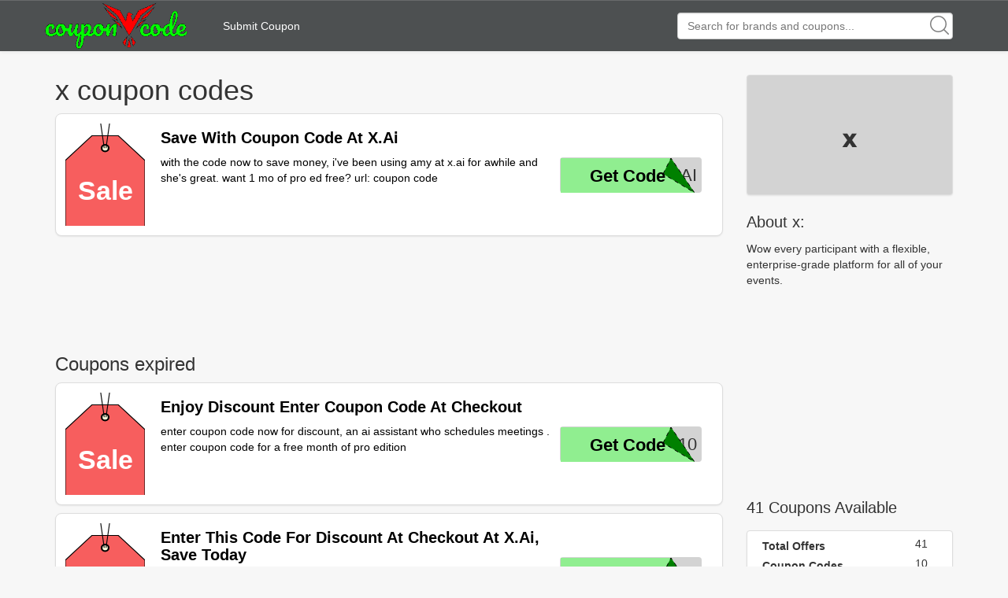

--- FILE ---
content_type: text/html; charset=utf-8
request_url: https://www.couponwcode.com/coupons/x.ai
body_size: 8183
content:
<!DOCTYPE html>
<html lang="en">
<head>
	<meta charset="utf-8">
<meta name="author" content="CouponWCode">
<title>90% Off x Coupon Code January, 2026</title>
<meta name="description" content="Today's x coupon codes and promo codes, discount up to 90% at X(x.ai), 100% save money with verified coupons at CouponWCode now!">
<meta name="keywords" content="x, X, x.ai, coupon code, couponcode, promo code, promocode, discount code, discount, free shipping, save, CouponWCode">

<meta property="og:type" content="article" />
<meta property="og:title" content="90% Off x Coupon Code January, 2026" />
<meta property="og:description" content="Today's x coupon codes and promo codes, discount up to 90% at X(x.ai), 100% save money with verified coupons at CouponWCode now!" />
<meta property="og:url" content="https://www.couponwcode.com/coupons/x.ai" />
<meta property="og:site_name" content="CouponWCode" />
<meta property="og:image" content="https://www.couponwcode.com/Public/static/img/site_logo/logo160x130.png" />
<meta name="twitter:card" content="summary_large_image">
<meta name="twitter:title" content="90% Off x Coupon Code January, 2026" />
<meta name="twitter:description" content="Today's x coupon codes and promo codes, discount up to 90% at X(x.ai), 100% save money with verified coupons at CouponWCode now!" />
<meta name="twitter:image" content="https://www.couponwcode.com/Public/static/img/site_logo/logo160x130.png" />
<meta itemprop="image" content="https://www.couponwcode.com/Public/static/img/site_logo/logo160x130.png" />

<meta name="format-detection" content="telephone=no"/>
<meta name="viewport" content="width=device-width,initial-scale=1,minimum-scale=1,maximum-scale=1,user-scalable=no" />

<link rel='shortcut icon' href='/favicon.ico' type="image/x-icon" />
<link rel="icon" href="/favicon.ico" type="image/x-icon" />
<link rel="stylesheet" href="/Public/static/css/bootstrap-theme.css"/>
<link rel="stylesheet" href="/Public/static/css/bootstrap.min.css"/>
<link rel="stylesheet" href="/Public/static/css/mainstyle.css"/>

</head>

<body>

	
<nav class="navbar navbar-default navbar-section" style="height:65px;background:#4d5051;border:0px;border-radius:0px" role="navigation">
	<div class="top-nav-container" style="height: inherit;">

		<div class="navbar-header" >
			<a href="/" style="line-height: 62px"><img src="/Public/static/img/site_logo/logo.png" style="height:60px;" alt="CouponWCode logo image" /></a>
		</div>
		
		<div class="pull-left" style="height:inherit;display:flex;flex-direction: column;justify-content: center;">
			<div style="padding-left: 20px"><a href="/submit-coupon" rel="nofollow" style="color:white">Submit Coupon</a></div>
		</div>
<!-- 		<div class="nav-top-brand pull-left" style="height:inherit;display:flex;flex-direction: column;justify-content: center;">
			<ul class="nav navbar-nav" >
				<li class="dropdown"  >
					<a href="#" class="dropdown-toggle" data-toggle="dropdown" style="color:white">Top brands<strong class="caret"></strong></a>
					<ul class="dropdown-menu">
						<li>
								 <a href="/coupons/amazon.com">Amazon</a>
							</li><li>
								 <a href="/coupons/forever21.com">Forever 21</a>
							</li><li>
								 <a href="/coupons/hm.com">H&M</a>
							</li><li>
								 <a href="/coupons/homedepot.com">Home Depot</a>
							</li><li>
								 <a href="/coupons/jcpenney.com">JCPenney</a>
							</li><li>
								 <a href="/coupons/macys.com">Macy's</a>
							</li><li>
								 <a href="/coupons/kohls.com">Kohl's</a>
							</li><li>
								 <a href="/coupons/papajohns.com">Papa John's</a>
							</li><li>
								 <a href="/coupons/target.com">Target</a>
							</li><li>
								 <a href="/coupons/ulta.com">Ulta</a>
							</li><li>
								 <a href="/coupons/walmart.com">Walmart</a>
							</li><li>
								 <a href="/coupons/wish.com">Wish</a>
							</li>					</ul>
				</li>
			</ul>
		</div> -->
		<div class="navbar-right" id="nav-serach-div" style="height:inherit">
			<form class="navbar-form navbar-right" role="search" id="nav-search" action="/search/result/" style="position: relative;height:inherit;margin: 0px">
				<div class="form-group" style="height:inherit;display:flex;flex-direction: column;justify-content: center;">
					<svg class="icon icon-search" style="position: absolute;width:1em;height:1em;right:20px;top:20px;font-size: 24px;fill:gray"><use xlink:href="#icon-search"><svg viewBox="0 0 16 16" id="icon-search"><path d="M15.9 15.1l-3.6-3.6C13.4 10.4 14 8.8 14 7c0-3.9-3.1-7-7-7S0 3.1 0 7s3.1 7 7 7c1.8 0 3.4-.6 4.6-1.7l3.6 3.6c.2.2.5.2.7 0 .1-.2.1-.6 0-.8zM7 13c-3.3 0-6-2.7-6-6s2.7-6 6-6 6 2.7 6 6-2.7 6-6 6z"></path></svg></use></svg>
					<input class="form-control" id="nav-search-input" name="q" type="text" placeholder="Search for brands and coupons..." autocomplete="off"/>
					<div class="searchbox-suggest dropdown-toggle" data-toggle="dropdown" >
						<ul class="dropdown-menu" style="width:inherit;right:auto"></ul>
					</div>
				</div>
			</form>
		</div>
		

		
	</div>
</nav>
	<div class="container">
		<div class="row clearfix">
			<div class="col-md-12 column">
				<div class="row clearfix">
					<div class="col-md-9 column center-content">

						<!--valid coupon code-->
						<h1>x coupon codes</h1>
						
<div class="coupon-center-list media thumbnail">

						<a href="/click/000004225285" rel="nofollow" class="coupon-code-jsclick pull-left page-coupon-lefttag" coupon-id="000004225285">		<!-- <div class="pull-left page-coupon-lefttag"> -->
				<span class="coupon-tag-discount" >Sale</span>
				<span class="coupon-tag-suffix" ></span>
		<!-- </div> -->
			</a>

		<div style="" class="media-body pull-left coupon-info">

							<a href="/click/000004225285" rel="nofollow" class="coupon-code-jsclick" coupon-id="000004225285" style="width:inherit">			<div style="margin-left:10px">
								<h2 class="media-heading title coupon-title">Save With Coupon Code At X.Ai</h2>
				<div class="coupon-snippet">with the code now to save money, i've been using amy at x.ai for awhile and she's great. want 1 mo of pro ed free? url: coupon code</div>
				<info>
									</info>
			</div>
			</a>

			<div class="pull-right page-code-btn">
									<div class="btn coupon-code-btn" >
						<span class="code-suffix">XAI</span>
						<a type="button" rel="nofollow" class="coupon-code-jsclick coupon-btn-code-a" coupon-id="000004225285" href="/click/000004225285">
							<span class="code-cover-svg">Get Code</span>
						</a>
					</div>			</div>
		</div>
	</div>
	<script async src="https://pagead2.googlesyndication.com/pagead/js/adsbygoogle.js?client=ca-pub-1399274176002551"
		     crossorigin="anonymous"></script>
			<ins class="adsbygoogle"
			     style="display:block;height:120px"
			     data-ad-client="ca-pub-1399274176002551"
			     data-ad-slot="6373271383"
			     data-full-width-responsive="true"></ins>
			<script>
			     (adsbygoogle = window.adsbygoogle || []).push({});
			</script>
							<!--coupon code may be useful-->
						<h3>Coupons expired</h3>
<div class="coupon-center-list media thumbnail">
				<a href="/click/000004128781" rel="nofollow" class="coupon-code-jsclick pull-left page-coupon-lefttag" coupon-id="000004128781">		<!-- <div class="pull-left page-coupon-lefttag"> -->
			<span class="coupon-tag-discount" >Sale</span>
			<span class="coupon-tag-suffix" ></span>
		<!-- </div> -->
		</a>

		<div style="" class="media-body pull-left coupon-info">

							<a href="/click/000004128781" rel="nofollow" class="coupon-code-jsclick" coupon-id="000004128781" style="width:inherit">			<div style="margin-left:10px">
								<h2 class="media-heading title coupon-title">Enjoy Discount Enter Coupon Code At Checkout</h2>
				<div class="coupon-snippet">enter coupon code now for discount, an ai assistant who schedules meetings . enter coupon code for a free month of pro edition</div>

			</div>
			</a>

			<div class="pull-right page-code-btn">
									<div class="btn coupon-code-btn" >
						<span class="code-suffix">M10</span>
						<a type="button" rel="nofollow" class="coupon-code-jsclick coupon-btn-code-a" coupon-id="000004128781" href="/click/000004128781">
							<span class="code-cover-svg">Get Code</span>
						</a>
					</div>			</div>
		</div>
	</div>

		<div class="coupon-center-list media thumbnail">
				<a href="/click/000004129105" rel="nofollow" class="coupon-code-jsclick pull-left page-coupon-lefttag" coupon-id="000004129105">		<!-- <div class="pull-left page-coupon-lefttag"> -->
			<span class="coupon-tag-discount" >Sale</span>
			<span class="coupon-tag-suffix" ></span>
		<!-- </div> -->
		</a>

		<div style="" class="media-body pull-left coupon-info">

							<a href="/click/000004129105" rel="nofollow" class="coupon-code-jsclick" coupon-id="000004129105" style="width:inherit">			<div style="margin-left:10px">
								<h2 class="media-heading title coupon-title">Enter This Code For Discount At Checkout At X.Ai, Save Today</h2>
				<div class="coupon-snippet">enter coupon code for discount, pssst. i have a code a free month of amy ai (aka robot) assistant. enter coupon code</div>

			</div>
			</a>

			<div class="pull-right page-code-btn">
									<div class="btn coupon-code-btn" >
						<span class="code-suffix">ELT</span>
						<a type="button" rel="nofollow" class="coupon-code-jsclick coupon-btn-code-a" coupon-id="000004129105" href="/click/000004129105">
							<span class="code-cover-svg">Get Code</span>
						</a>
					</div>			</div>
		</div>
	</div>

	<script async src="https://pagead2.googlesyndication.com/pagead/js/adsbygoogle.js?client=ca-pub-1399274176002551"
		     crossorigin="anonymous"></script>
			<ins class="adsbygoogle"
			     style="display:block;height:120px"
			     data-ad-client="ca-pub-1399274176002551"
			     data-ad-slot="8631807052"
			     data-full-width-responsive="true"></ins>
			<script>
			     (adsbygoogle = window.adsbygoogle || []).push({});
			</script>	<div class="coupon-center-list media thumbnail">
				<a href="/click/0000014951284" rel="nofollow" class="coupon-code-jsclick pull-left page-coupon-lefttag" coupon-id="0000014951284">		<!-- <div class="pull-left page-coupon-lefttag"> -->
			<span class="coupon-tag-discount" >Sale</span>
			<span class="coupon-tag-suffix" ></span>
		<!-- </div> -->
		</a>

		<div style="" class="media-body pull-left coupon-info">

							<a href="/click/0000014951284" rel="nofollow" class="coupon-code-jsclick" coupon-id="0000014951284" style="width:inherit">			<div style="margin-left:10px">
								<h2 class="media-heading title coupon-title">Sign Up Or Upgrade Your Free Account</h2>
				<div class="coupon-snippet">Sign up or upgrade your free account with the coupon code</div>

			</div>
			</a>

			<div class="pull-right page-code-btn">
									<div class="btn coupon-code-btn" >
						<span class="code-suffix">025</span>
						<a type="button" rel="nofollow" class="coupon-code-jsclick coupon-btn-code-a" coupon-id="0000014951284" href="/click/0000014951284">
							<span class="code-cover-svg">Get Code</span>
						</a>
					</div>			</div>
		</div>
	</div>

		<div class="coupon-center-list media thumbnail">
				<a href="/click/000007130240" rel="nofollow" class="coupon-code-jsclick pull-left page-coupon-lefttag" coupon-id="000007130240">		<!-- <div class="pull-left page-coupon-lefttag"> -->
			<span class="coupon-tag-discount" >Sale</span>
			<span class="coupon-tag-suffix" ></span>
		<!-- </div> -->
		</a>

		<div style="" class="media-body pull-left coupon-info">

							<a href="/click/000007130240" rel="nofollow" class="coupon-code-jsclick" coupon-id="000007130240" style="width:inherit">			<div style="margin-left:10px">
								<h2 class="media-heading title coupon-title">Enter The Promo Code Now On All $10 Orders</h2>
				<div class="coupon-snippet">orders $10, i can't speak highly enough of having an ai assistant to schedule meetings . it's down to $10/month 're interested</div>

			</div>
			</a>

			<div class="pull-right page-code-btn">
									<div class="btn coupon-code-btn" >
						<span class="code-suffix">TTI</span>
						<a type="button" rel="nofollow" class="coupon-code-jsclick coupon-btn-code-a" coupon-id="000007130240" href="/click/000007130240">
							<span class="code-cover-svg">Get Code</span>
						</a>
					</div>			</div>
		</div>
	</div>

		<div class="coupon-center-list media thumbnail">
				<a href="/click/000004390543" rel="nofollow" class="coupon-code-jsclick pull-left page-coupon-lefttag" coupon-id="000004390543">		<!-- <div class="pull-left page-coupon-lefttag"> -->
			<span class="coupon-tag-discount" >Sale</span>
			<span class="coupon-tag-suffix" ></span>
		<!-- </div> -->
		</a>

		<div style="" class="media-body pull-left coupon-info">

							<a href="/click/000004390543" rel="nofollow" class="coupon-code-jsclick" coupon-id="000004390543" style="width:inherit">			<div style="margin-left:10px">
								<h2 class="media-heading title coupon-title">Use Promo Code To Save Money, Save Today</h2>
				<div class="coupon-snippet">enter promo code now to get discount sitewide limited time</div>

			</div>
			</a>

			<div class="pull-right page-code-btn">
									<div class="btn coupon-code-btn" >
						<span class="code-suffix">IVA</span>
						<a type="button" rel="nofollow" class="coupon-code-jsclick coupon-btn-code-a" coupon-id="000004390543" href="/click/000004390543">
							<span class="code-cover-svg">Get Code</span>
						</a>
					</div>			</div>
		</div>
	</div>

		<div class="coupon-center-list media thumbnail">
				<a href="/click/000004219301" rel="nofollow" class="coupon-code-jsclick pull-left page-coupon-lefttag" coupon-id="000004219301">		<!-- <div class="pull-left page-coupon-lefttag"> -->
			<span class="coupon-tag-discount" >Sale</span>
			<span class="coupon-tag-suffix" ></span>
		<!-- </div> -->
		</a>

		<div style="" class="media-body pull-left coupon-info">

							<a href="/click/000004219301" rel="nofollow" class="coupon-code-jsclick" coupon-id="000004219301" style="width:inherit">			<div style="margin-left:10px">
								<h2 class="media-heading title coupon-title">Use Promo Code To Get Discount Select Items At X.Ai, Shop Today</h2>
				<div class="coupon-snippet">use coupon code and save money, ai assistant has been awesome!give it a try. enter coupon code for a free month of pro edition</div>

			</div>
			</a>

			<div class="pull-right page-code-btn">
									<div class="btn coupon-code-btn" >
						<span class="code-suffix">RIS</span>
						<a type="button" rel="nofollow" class="coupon-code-jsclick coupon-btn-code-a" coupon-id="000004219301" href="/click/000004219301">
							<span class="code-cover-svg">Get Code</span>
						</a>
					</div>			</div>
		</div>
	</div>

		<div class="coupon-center-list media thumbnail">
				<a href="/click/000004140239" rel="nofollow" class="coupon-code-jsclick pull-left page-coupon-lefttag" coupon-id="000004140239">		<!-- <div class="pull-left page-coupon-lefttag"> -->
			<span class="coupon-tag-discount" >Sale</span>
			<span class="coupon-tag-suffix" ></span>
		<!-- </div> -->
		</a>

		<div style="" class="media-body pull-left coupon-info">

							<a href="/click/000004140239" rel="nofollow" class="coupon-code-jsclick" coupon-id="000004140239" style="width:inherit">			<div style="margin-left:10px">
								<h2 class="media-heading title coupon-title">Enter Coupon Code Now To Save Money At Checkout At X.Ai</h2>
				<div class="coupon-snippet">with this code and save, invite codes are here :) enter coupon code for a free month of pro edition scheduling meetings becomes a joy</div>

			</div>
			</a>

			<div class="pull-right page-code-btn">
									<div class="btn coupon-code-btn" >
						<span class="code-suffix">XAI</span>
						<a type="button" rel="nofollow" class="coupon-code-jsclick coupon-btn-code-a" coupon-id="000004140239" href="/click/000004140239">
							<span class="code-cover-svg">Get Code</span>
						</a>
					</div>			</div>
		</div>
	</div>

		<div class="coupon-center-list media thumbnail">
				<a href="/click/000004203504" rel="nofollow" class="coupon-code-jsclick pull-left page-coupon-lefttag" coupon-id="000004203504">		<!-- <div class="pull-left page-coupon-lefttag"> -->
			<span class="coupon-tag-discount" >Sale</span>
			<span class="coupon-tag-suffix" ></span>
		<!-- </div> -->
		</a>

		<div style="" class="media-body pull-left coupon-info">

							<a href="/click/000004203504" rel="nofollow" class="coupon-code-jsclick" coupon-id="000004203504" style="width:inherit">			<div style="margin-left:10px">
								<h2 class="media-heading title coupon-title">With The Code For Discount For A Limited Time At X.Ai</h2>
				<div class="coupon-snippet">purchase with code, great tech for consultants- ai asst to schedule meetings enter coupon code for a free month of pro edition</div>

			</div>
			</a>

			<div class="pull-right page-code-btn">
									<div class="btn coupon-code-btn" >
						<span class="code-suffix">ANO</span>
						<a type="button" rel="nofollow" class="coupon-code-jsclick coupon-btn-code-a" coupon-id="000004203504" href="/click/000004203504">
							<span class="code-cover-svg">Get Code</span>
						</a>
					</div>			</div>
		</div>
	</div>

	<script async src="https://pagead2.googlesyndication.com/pagead/js/adsbygoogle.js?client=ca-pub-1399274176002551"
		     crossorigin="anonymous"></script>
			<ins class="adsbygoogle"
			     style="display:block;height:120px"
			     data-ad-client="ca-pub-1399274176002551"
			     data-ad-slot="8631807052"
			     data-full-width-responsive="true"></ins>
			<script>
			     (adsbygoogle = window.adsbygoogle || []).push({});
			</script>	<div class="coupon-center-list media thumbnail">
				<a href="/click/000004209914" rel="nofollow" class="coupon-code-jsclick pull-left page-coupon-lefttag" coupon-id="000004209914">		<!-- <div class="pull-left page-coupon-lefttag"> -->
			<span class="coupon-tag-discount" >Sale</span>
			<span class="coupon-tag-suffix" ></span>
		<!-- </div> -->
		</a>

		<div style="" class="media-body pull-left coupon-info">

							<a href="/click/000004209914" rel="nofollow" class="coupon-code-jsclick" coupon-id="000004209914" style="width:inherit">			<div style="margin-left:10px">
								<h2 class="media-heading title coupon-title">Enter Promo Code And Save Money</h2>
				<div class="coupon-snippet">use promo code for discount, try this! an ai assistant to schedule meetings! enter coupon code for a free month of pro</div>

			</div>
			</a>

			<div class="pull-right page-code-btn">
									<div class="btn coupon-code-btn" >
						<span class="code-suffix">NAB</span>
						<a type="button" rel="nofollow" class="coupon-code-jsclick coupon-btn-code-a" coupon-id="000004209914" href="/click/000004209914">
							<span class="code-cover-svg">Get Code</span>
						</a>
					</div>			</div>
		</div>
	</div>

		<div class="coupon-center-list media thumbnail">
		<a href="/click/0000025760647" rel="nofollow" class="coupon-deal-jsclick pull-left page-coupon-lefttag" coupon-id="0000025760647">
				<!-- <div class="pull-left page-coupon-lefttag"> -->
			<span class="coupon-tag-discount" >30%</span>
			<span class="coupon-tag-suffix" >OFF</span>
		<!-- </div> -->
		</a>

		<div style="" class="media-body pull-left coupon-info">

			<a href="/click/0000025760647" rel="nofollow" class="coupon-deal-jsclick" coupon-id="0000025760647" style="width:inherit">
						<div style="margin-left:10px">
				<span class="label label-success">Verified</span>&nbsp;				<h2 class="media-heading title coupon-title">Save 30% Off</h2>
				<div class="coupon-snippet">The standard X Premium annual plan saves ~13% ($9.58/mo vs. $11/mo monthly). No official 30% off promotion exists as of August 2025. If this refers to a Grok-specific tier like Super Grok ($30/mo), check x.ai for promo codessome offer up to 20% off</div>

			</div>
			</a>

			<div class="pull-right page-code-btn">
				<a type="button" rel="nofollow" href="/click/0000025760647" class="coupon-deal-jsclick coupon-btn-deal-a btn" coupon-id="0000025760647">Get Deal</a>
							</div>
		</div>
	</div>

		<div class="coupon-center-list media thumbnail">
		<a href="/click/0000025318390" rel="nofollow" class="coupon-deal-jsclick pull-left page-coupon-lefttag" coupon-id="0000025318390">
				<!-- <div class="pull-left page-coupon-lefttag"> -->
			<span class="coupon-tag-discount" >50%</span>
			<span class="coupon-tag-suffix" >OFF</span>
		<!-- </div> -->
		</a>

		<div style="" class="media-body pull-left coupon-info">

			<a href="/click/0000025318390" rel="nofollow" class="coupon-deal-jsclick" coupon-id="0000025318390" style="width:inherit">
						<div style="margin-left:10px">
				<span class="label label-success">Verified</span>&nbsp;				<h2 class="media-heading title coupon-title">X Premium+ Users May Get A 50% Discount</h2>
				<div class="coupon-snippet">Sorry, it looks like need a SuperGrok subscription to access Grok 3.5 early beta, launching around May 5-6, 2025. Visit x.ai/grok to subscribe, costing about $30/month or $300/year. X Premium+ users may get a 50% discount. Grok 3.5 offers</div>

			</div>
			</a>

			<div class="pull-right page-code-btn">
				<a type="button" rel="nofollow" href="/click/0000025318390" class="coupon-deal-jsclick coupon-btn-deal-a btn" coupon-id="0000025318390">Get Deal</a>
							</div>
		</div>
	</div>

		<div class="coupon-center-list media thumbnail">
		<a href="/click/0000024564743" rel="nofollow" class="coupon-deal-jsclick pull-left page-coupon-lefttag" coupon-id="0000024564743">
				<!-- <div class="pull-left page-coupon-lefttag"> -->
			<span class="coupon-tag-discount" >$25</span>
			<span class="coupon-tag-suffix" >OFF</span>
		<!-- </div> -->
		</a>

		<div style="" class="media-body pull-left coupon-info">

			<a href="/click/0000024564743" rel="nofollow" class="coupon-deal-jsclick" coupon-id="0000024564743" style="width:inherit">
						<div style="margin-left:10px">
								<h2 class="media-heading title coupon-title">Here'S $25 Of Api Credits, Brought To Our Proud Product Team</h2>
				<div class="coupon-snippet">Someone asked if xai could give away -some free Grok- I told them to be careful what they ask for. I apologize if that came off intimidating. Please ask louder. You might just get it, Here's $25 of API credits, brought to our proud product team, x.ai/blog/api</div>

			</div>
			</a>

			<div class="pull-right page-code-btn">
				<a type="button" rel="nofollow" href="/click/0000024564743" class="coupon-deal-jsclick coupon-btn-deal-a btn" coupon-id="0000024564743">Get Deal</a>
							</div>
		</div>
	</div>

		<div class="coupon-center-list media thumbnail">
		<a href="/click/000007091208" rel="nofollow" class="coupon-deal-jsclick pull-left page-coupon-lefttag" coupon-id="000007091208">
				<!-- <div class="pull-left page-coupon-lefttag"> -->
			<span class="coupon-tag-discount" >50%</span>
			<span class="coupon-tag-suffix" >OFF</span>
		<!-- </div> -->
		</a>

		<div style="" class="media-body pull-left coupon-info">

			<a href="/click/000007091208" rel="nofollow" class="coupon-deal-jsclick" coupon-id="000007091208" style="width:inherit">
						<div style="margin-left:10px">
								<h2 class="media-heading title coupon-title">Get Up To 50% Off Sitewide Limited Time Only At X.Ai</h2>
				<div class="coupon-snippet">enjoy extra 50% discount, x .ai scheduling software is 50% off for cyber monday! that's $4 per month, which is less than the price of a red bull at jfk</div>

			</div>
			</a>

			<div class="pull-right page-code-btn">
				<a type="button" rel="nofollow" href="/click/000007091208" class="coupon-deal-jsclick coupon-btn-deal-a btn" coupon-id="000007091208">Get Deal</a>
							</div>
		</div>
	</div>

		<div class="coupon-center-list media thumbnail">
		<a href="/click/0000015347984" rel="nofollow" class="coupon-deal-jsclick pull-left page-coupon-lefttag" coupon-id="0000015347984">
				<!-- <div class="pull-left page-coupon-lefttag"> -->
			<span class="coupon-tag-discount" >25%</span>
			<span class="coupon-tag-suffix" >OFF</span>
		<!-- </div> -->
		</a>

		<div style="" class="media-body pull-left coupon-info">

			<a href="/click/0000015347984" rel="nofollow" class="coupon-deal-jsclick" coupon-id="0000015347984" style="width:inherit">
						<div style="margin-left:10px">
				<span class="label label-default">Limited Time</span>&nbsp;				<h2 class="media-heading title coupon-title">Up To 25% Off Your Entire Purchase At X.Ai</h2>
				<div class="coupon-snippet">get 25% off entire purchase - Limited Time</div>

			</div>
			</a>

			<div class="pull-right page-code-btn">
				<a type="button" rel="nofollow" href="/click/0000015347984" class="coupon-deal-jsclick coupon-btn-deal-a btn" coupon-id="0000015347984">Get Deal</a>
							</div>
		</div>
	</div>

		<div class="coupon-center-list media thumbnail">
		<a href="/click/0000025756180" rel="nofollow" class="coupon-deal-jsclick pull-left page-coupon-lefttag" coupon-id="0000025756180">
				<!-- <div class="pull-left page-coupon-lefttag"> -->
			<span class="coupon-tag-discount" >30-50%</span>
			<span class="coupon-tag-suffix" >OFF</span>
		<!-- </div> -->
		</a>

		<div style="" class="media-body pull-left coupon-info">

			<a href="/click/0000025756180" rel="nofollow" class="coupon-deal-jsclick" coupon-id="0000025756180" style="width:inherit">
						<div style="margin-left:10px">
								<h2 class="media-heading title coupon-title">30-50% Discount Would Be</h2>
				<div class="coupon-snippet">Stock exchange between Tesla and X.ai. And if Elon stands by his word that he will pay back to retail investors (after saying hell never sell Tesla stock) he should provide his x.ai stock to Tesla at a discount. 30-50% discount would be</div>

			</div>
			</a>

			<div class="pull-right page-code-btn">
				<a type="button" rel="nofollow" href="/click/0000025756180" class="coupon-deal-jsclick coupon-btn-deal-a btn" coupon-id="0000025756180">Get Deal</a>
							</div>
		</div>
	</div>

		<div class="coupon-center-list media thumbnail">
		<a href="/click/0000025756181" rel="nofollow" class="coupon-deal-jsclick pull-left page-coupon-lefttag" coupon-id="0000025756181">
				<!-- <div class="pull-left page-coupon-lefttag"> -->
			<span class="coupon-tag-discount" >90%</span>
			<span class="coupon-tag-suffix" >OFF</span>
		<!-- </div> -->
		</a>

		<div style="" class="media-body pull-left coupon-info">

			<a href="/click/0000025756181" rel="nofollow" class="coupon-deal-jsclick" coupon-id="0000025756181" style="width:inherit">
						<div style="margin-left:10px">
								<h2 class="media-heading title coupon-title">Indrazulfi Haha, 90% Off</h2>
				<div class="coupon-snippet">Haha, 90% off? Tempting! But I can't authorize discountscheck x.ai/api for current pricing. Try grok-3-mini for lower rates ($0.30/M input tokens) to stretch your $250 limit. Need prompt optimization tips</div>

			</div>
			</a>

			<div class="pull-right page-code-btn">
				<a type="button" rel="nofollow" href="/click/0000025756181" class="coupon-deal-jsclick coupon-btn-deal-a btn" coupon-id="0000025756181">Get Deal</a>
							</div>
		</div>
	</div>

		<div class="coupon-center-list media thumbnail">
		<a href="/click/000002595350" rel="nofollow" class="coupon-deal-jsclick pull-left page-coupon-lefttag" coupon-id="000002595350">
				<!-- <div class="pull-left page-coupon-lefttag"> -->
			<span class="coupon-tag-discount" >30%</span>
			<span class="coupon-tag-suffix" >OFF</span>
		<!-- </div> -->
		</a>

		<div style="" class="media-body pull-left coupon-info">

			<a href="/click/000002595350" rel="nofollow" class="coupon-deal-jsclick" coupon-id="000002595350" style="width:inherit">
						<div style="margin-left:10px">
				<span class="label label-default">Student Only</span>&nbsp;				<h2 class="media-heading title coupon-title">Up to 30% Off Student Only</h2>
				<div class="coupon-snippet">Calling all teachers, administrators, and students: There's still time to take advantage of 30% off an subscription. Learn how to set up virtual office hours and grab the coupon code</div>

			</div>
			</a>

			<div class="pull-right page-code-btn">
				<a type="button" rel="nofollow" href="/click/000002595350" class="coupon-deal-jsclick coupon-btn-deal-a btn" coupon-id="000002595350">Get Deal</a>
							</div>
		</div>
	</div>

		<div class="coupon-center-list media thumbnail">
		<a href="/click/000007044131" rel="nofollow" class="coupon-deal-jsclick pull-left page-coupon-lefttag" coupon-id="000007044131">
				<!-- <div class="pull-left page-coupon-lefttag"> -->
			<span class="coupon-tag-discount" >50%</span>
			<span class="coupon-tag-suffix" >OFF</span>
		<!-- </div> -->
		</a>

		<div style="" class="media-body pull-left coupon-info">

			<a href="/click/000007044131" rel="nofollow" class="coupon-deal-jsclick" coupon-id="000007044131" style="width:inherit">
						<div style="margin-left:10px">
								<h2 class="media-heading title coupon-title">Get Discount Of 50% Off Sitewide</h2>
				<div class="coupon-snippet">take up to 50% off, we know this sounds crazy, but hey, its the holidays! for cyber monday weekend well be letting sign up for our annual plans at 50% off! thats right, half the price, all of the ai for only $4/m</div>

			</div>
			</a>

			<div class="pull-right page-code-btn">
				<a type="button" rel="nofollow" href="/click/000007044131" class="coupon-deal-jsclick coupon-btn-deal-a btn" coupon-id="000007044131">Get Deal</a>
							</div>
		</div>
	</div>

	<script async src="https://pagead2.googlesyndication.com/pagead/js/adsbygoogle.js?client=ca-pub-1399274176002551"
		     crossorigin="anonymous"></script>
			<ins class="adsbygoogle"
			     style="display:block;height:120px"
			     data-ad-client="ca-pub-1399274176002551"
			     data-ad-slot="8631807052"
			     data-full-width-responsive="true"></ins>
			<script>
			     (adsbygoogle = window.adsbygoogle || []).push({});
			</script>	<div class="coupon-center-list media thumbnail">
		<a href="/click/000007044132" rel="nofollow" class="coupon-deal-jsclick pull-left page-coupon-lefttag" coupon-id="000007044132">
				<!-- <div class="pull-left page-coupon-lefttag"> -->
			<span class="coupon-tag-discount" >$4</span>
			<span class="coupon-tag-suffix" >OFF</span>
		<!-- </div> -->
		</a>

		<div style="" class="media-body pull-left coupon-info">

			<a href="/click/000007044132" rel="nofollow" class="coupon-deal-jsclick" coupon-id="000007044132" style="width:inherit">
						<div style="margin-left:10px">
								<h2 class="media-heading title coupon-title">Discount Of $4 Off</h2>
				<div class="coupon-snippet">enjoy extra $4 off, why are still wasting time scheduling your own meetings when is 50% ($4/m) off this weekend</div>

			</div>
			</a>

			<div class="pull-right page-code-btn">
				<a type="button" rel="nofollow" href="/click/000007044132" class="coupon-deal-jsclick coupon-btn-deal-a btn" coupon-id="000007044132">Get Deal</a>
							</div>
		</div>
	</div>

		<div class="coupon-center-list media thumbnail">
		<a href="/click/000008566069" rel="nofollow" class="coupon-deal-jsclick pull-left page-coupon-lefttag" coupon-id="000008566069">
				<!-- <div class="pull-left page-coupon-lefttag"> -->
			<span class="coupon-tag-discount" >Sale</span>
			<span class="coupon-tag-suffix" ></span>
		<!-- </div> -->
		</a>

		<div style="" class="media-body pull-left coupon-info">

			<a href="/click/000008566069" rel="nofollow" class="coupon-deal-jsclick" coupon-id="000008566069" style="width:inherit">
						<div style="margin-left:10px">
				<span class="label label-success">Verified</span>&nbsp;				<h2 class="media-heading title coupon-title">Free 14 Day Trial</h2>
				<div class="coupon-snippet">your any purchase at x.ai, shop today</div>

			</div>
			</a>

			<div class="pull-right page-code-btn">
				<a type="button" rel="nofollow" href="/click/000008566069" class="coupon-deal-jsclick coupon-btn-deal-a btn" coupon-id="000008566069">Get Deal</a>
							</div>
		</div>
	</div>

		<div class="coupon-center-list media thumbnail">
		<a href="/click/0000025781838" rel="nofollow" class="coupon-deal-jsclick pull-left page-coupon-lefttag" coupon-id="0000025781838">
				<!-- <div class="pull-left page-coupon-lefttag"> -->
			<span class="coupon-tag-discount" >20%</span>
			<span class="coupon-tag-suffix" >OFF</span>
		<!-- </div> -->
		</a>

		<div style="" class="media-body pull-left coupon-info">

			<a href="/click/0000025781838" rel="nofollow" class="coupon-deal-jsclick" coupon-id="0000025781838" style="width:inherit">
						<div style="margin-left:10px">
								<h2 class="media-heading title coupon-title">Mas H Ofertas Como Teste Gratuito E 20% Off</h2>
				<div class="coupon-snippet">No momento, no h cupons vlidos com cdigos para o Grok. Mas h ofertas como teste gratuito e 20% off em planos anuais sem cdigo necessrio. Confira detalhes em x.ai ou grabon.com/grok-coupons. Se for para X Premium, veja x.com</div>

			</div>
			</a>

			<div class="pull-right page-code-btn">
				<a type="button" rel="nofollow" href="/click/0000025781838" class="coupon-deal-jsclick coupon-btn-deal-a btn" coupon-id="0000025781838">Get Deal</a>
							</div>
		</div>
	</div>

		<div class="coupon-center-list media thumbnail">
		<a href="/click/000007082833" rel="nofollow" class="coupon-deal-jsclick pull-left page-coupon-lefttag" coupon-id="000007082833">
				<!-- <div class="pull-left page-coupon-lefttag"> -->
			<span class="coupon-tag-discount" >50%</span>
			<span class="coupon-tag-suffix" >OFF</span>
		<!-- </div> -->
		</a>

		<div style="" class="media-body pull-left coupon-info">

			<a href="/click/000007082833" rel="nofollow" class="coupon-deal-jsclick" coupon-id="000007082833" style="width:inherit">
						<div style="margin-left:10px">
								<h2 class="media-heading title coupon-title">Enjoy Discount Of 50% Sitewide At Checkout At X.Ai</h2>
				<div class="coupon-snippet">take 50% off, powerful ai scheduling software is 50% off for cyber monday! because scheduling shouldn't have to suck</div>

			</div>
			</a>

			<div class="pull-right page-code-btn">
				<a type="button" rel="nofollow" href="/click/000007082833" class="coupon-deal-jsclick coupon-btn-deal-a btn" coupon-id="000007082833">Get Deal</a>
							</div>
		</div>
	</div>

		<div class="coupon-center-list media thumbnail">
		<a href="/click/0000014964829" rel="nofollow" class="coupon-deal-jsclick pull-left page-coupon-lefttag" coupon-id="0000014964829">
				<!-- <div class="pull-left page-coupon-lefttag"> -->
			<span class="coupon-tag-discount" >25%</span>
			<span class="coupon-tag-suffix" >OFF</span>
		<!-- </div> -->
		</a>

		<div style="" class="media-body pull-left coupon-info">

			<a href="/click/0000014964829" rel="nofollow" class="coupon-deal-jsclick" coupon-id="0000014964829" style="width:inherit">
						<div style="margin-left:10px">
								<h2 class="media-heading title coupon-title">Take 25% Off Any Premium Plan</h2>
				<div class="coupon-snippet">Take 25% off ANY premium plan! This is our best deal of the year, don't miss it</div>

			</div>
			</a>

			<div class="pull-right page-code-btn">
				<a type="button" rel="nofollow" href="/click/0000014964829" class="coupon-deal-jsclick coupon-btn-deal-a btn" coupon-id="0000014964829">Get Deal</a>
							</div>
		</div>
	</div>

		<div class="coupon-center-list media thumbnail">
		<a href="/click/000005867366" rel="nofollow" class="coupon-deal-jsclick pull-left page-coupon-lefttag" coupon-id="000005867366">
				<!-- <div class="pull-left page-coupon-lefttag"> -->
			<span class="coupon-tag-discount" >50%</span>
			<span class="coupon-tag-suffix" >OFF</span>
		<!-- </div> -->
		</a>

		<div style="" class="media-body pull-left coupon-info">

			<a href="/click/000005867366" rel="nofollow" class="coupon-deal-jsclick" coupon-id="000005867366" style="width:inherit">
						<div style="margin-left:10px">
								<h2 class="media-heading title coupon-title">Enjoy Extra 50% Off Select Items At Checkout</h2>
				<div class="coupon-snippet">get extra 50% off, ai that magically schedules meetings. sign up and get 50% off of the x.ai individual edition</div>

			</div>
			</a>

			<div class="pull-right page-code-btn">
				<a type="button" rel="nofollow" href="/click/000005867366" class="coupon-deal-jsclick coupon-btn-deal-a btn" coupon-id="000005867366">Get Deal</a>
							</div>
		</div>
	</div>

		<div class="coupon-center-list media thumbnail">
		<a href="/click/000007048831" rel="nofollow" class="coupon-deal-jsclick pull-left page-coupon-lefttag" coupon-id="000007048831">
				<!-- <div class="pull-left page-coupon-lefttag"> -->
			<span class="coupon-tag-discount" >50%</span>
			<span class="coupon-tag-suffix" >OFF</span>
		<!-- </div> -->
		</a>

		<div style="" class="media-body pull-left coupon-info">

			<a href="/click/000007048831" rel="nofollow" class="coupon-deal-jsclick" coupon-id="000007048831" style="width:inherit">
						<div style="margin-left:10px">
								<h2 class="media-heading title coupon-title">Save Extra 50% Sitewide</h2>
				<div class="coupon-snippet">get 50% off, starting today, part of the firstmark family, is announcing 50% off all annual plans for their cyber monday deal for users who sign up by midnight (pst) on monday the 26th</div>

			</div>
			</a>

			<div class="pull-right page-code-btn">
				<a type="button" rel="nofollow" href="/click/000007048831" class="coupon-deal-jsclick coupon-btn-deal-a btn" coupon-id="000007048831">Get Deal</a>
							</div>
		</div>
	</div>

		<div class="coupon-center-list media thumbnail">
		<a href="/click/000007010462" rel="nofollow" class="coupon-deal-jsclick pull-left page-coupon-lefttag" coupon-id="000007010462">
				<!-- <div class="pull-left page-coupon-lefttag"> -->
			<span class="coupon-tag-discount" >$4</span>
			<span class="coupon-tag-suffix" >OFF</span>
		<!-- </div> -->
		</a>

		<div style="" class="media-body pull-left coupon-info">

			<a href="/click/000007010462" rel="nofollow" class="coupon-deal-jsclick" coupon-id="000007010462" style="width:inherit">
						<div style="margin-left:10px">
								<h2 class="media-heading title coupon-title">Enjoy Up To $4 Off</h2>
				<div class="coupon-snippet">discount of $4 off, overstuffed yourself yesterday? do yourself a favor and sign up for our 50% ($4/m) off cyber monday to help manage your gym schedule</div>

			</div>
			</a>

			<div class="pull-right page-code-btn">
				<a type="button" rel="nofollow" href="/click/000007010462" class="coupon-deal-jsclick coupon-btn-deal-a btn" coupon-id="000007010462">Get Deal</a>
							</div>
		</div>
	</div>

		<div class="coupon-center-list media thumbnail">
		<a href="/click/000007041724" rel="nofollow" class="coupon-deal-jsclick pull-left page-coupon-lefttag" coupon-id="000007041724">
				<!-- <div class="pull-left page-coupon-lefttag"> -->
			<span class="coupon-tag-discount" >$4</span>
			<span class="coupon-tag-suffix" >OFF</span>
		<!-- </div> -->
		</a>

		<div style="" class="media-body pull-left coupon-info">

			<a href="/click/000007041724" rel="nofollow" class="coupon-deal-jsclick" coupon-id="000007041724" style="width:inherit">
						<div style="margin-left:10px">
								<h2 class="media-heading title coupon-title">Enjoy Up To $4 Off Select Items At X.Ai</h2>
				<div class="coupon-snippet">enjoy extra $4 off, ready to up your productivity game this holiday season? we can help with that! annual plans are 50% ($4/m) off this weekend so get ahead of your new years resolution</div>

			</div>
			</a>

			<div class="pull-right page-code-btn">
				<a type="button" rel="nofollow" href="/click/000007041724" class="coupon-deal-jsclick coupon-btn-deal-a btn" coupon-id="000007041724">Get Deal</a>
							</div>
		</div>
	</div>

		<div class="coupon-center-list media thumbnail">
		<a href="/click/000007041725" rel="nofollow" class="coupon-deal-jsclick pull-left page-coupon-lefttag" coupon-id="000007041725">
				<!-- <div class="pull-left page-coupon-lefttag"> -->
			<span class="coupon-tag-discount" >50%</span>
			<span class="coupon-tag-suffix" >OFF</span>
		<!-- </div> -->
		</a>

		<div style="" class="media-body pull-left coupon-info">

			<a href="/click/000007041725" rel="nofollow" class="coupon-deal-jsclick" coupon-id="000007041725" style="width:inherit">
						<div style="margin-left:10px">
								<h2 class="media-heading title coupon-title">50% Off</h2>
				<div class="coupon-snippet">up to 50% off, stuffed yourself on thanksgiving? do yourself a solid and sign up for our cyber monday 50% off to help manage your gym schedule</div>

			</div>
			</a>

			<div class="pull-right page-code-btn">
				<a type="button" rel="nofollow" href="/click/000007041725" class="coupon-deal-jsclick coupon-btn-deal-a btn" coupon-id="000007041725">Get Deal</a>
							</div>
		</div>
	</div>

		<div class="coupon-center-list media thumbnail">
		<a href="/click/000007100611" rel="nofollow" class="coupon-deal-jsclick pull-left page-coupon-lefttag" coupon-id="000007100611">
				<!-- <div class="pull-left page-coupon-lefttag"> -->
			<span class="coupon-tag-discount" >50%</span>
			<span class="coupon-tag-suffix" >OFF</span>
		<!-- </div> -->
		</a>

		<div style="" class="media-body pull-left coupon-info">

			<a href="/click/000007100611" rel="nofollow" class="coupon-deal-jsclick" coupon-id="000007100611" style="width:inherit">
						<div style="margin-left:10px">
								<h2 class="media-heading title coupon-title">Enjoy 50% Off Limited Time At X.Ai</h2>
				<div class="coupon-snippet">enjoy 50% off, hurry up! cyber monday is almost over and all annual plans are 50% off</div>

			</div>
			</a>

			<div class="pull-right page-code-btn">
				<a type="button" rel="nofollow" href="/click/000007100611" class="coupon-deal-jsclick coupon-btn-deal-a btn" coupon-id="000007100611">Get Deal</a>
							</div>
		</div>
	</div>

		<div class="coupon-center-list media thumbnail">
		<a href="/click/000007100612" rel="nofollow" class="coupon-deal-jsclick pull-left page-coupon-lefttag" coupon-id="000007100612">
				<!-- <div class="pull-left page-coupon-lefttag"> -->
			<span class="coupon-tag-discount" >50%</span>
			<span class="coupon-tag-suffix" >OFF</span>
		<!-- </div> -->
		</a>

		<div style="" class="media-body pull-left coupon-info">

			<a href="/click/000007100612" rel="nofollow" class="coupon-deal-jsclick" coupon-id="000007100612" style="width:inherit">
						<div style="margin-left:10px">
								<h2 class="media-heading title coupon-title">Enjoy Up To 50% Off At Checkout At X.Ai</h2>
				<div class="coupon-snippet">enjoy up to 50% off, scheduling meetings shouldnt have to suck. at 50% off, why not let amy and andrew manage your schedule so do what humans do best</div>

			</div>
			</a>

			<div class="pull-right page-code-btn">
				<a type="button" rel="nofollow" href="/click/000007100612" class="coupon-deal-jsclick coupon-btn-deal-a btn" coupon-id="000007100612">Get Deal</a>
							</div>
		</div>
	</div>

		<div class="coupon-center-list media thumbnail">
		<a href="/click/000007100613" rel="nofollow" class="coupon-deal-jsclick pull-left page-coupon-lefttag" coupon-id="000007100613">
				<!-- <div class="pull-left page-coupon-lefttag"> -->
			<span class="coupon-tag-discount" >50%</span>
			<span class="coupon-tag-suffix" >OFF</span>
		<!-- </div> -->
		</a>

		<div style="" class="media-body pull-left coupon-info">

			<a href="/click/000007100613" rel="nofollow" class="coupon-deal-jsclick" coupon-id="000007100613" style="width:inherit">
						<div style="margin-left:10px">
								<h2 class="media-heading title coupon-title">Receive Up To 50% Off At X.Ai</h2>
				<div class="coupon-snippet">take up to 50% off, tapped your wallet this cyber monday weekend? we might be biased but we've got one more deal that pass up! 50% off all annual plans ($4/m)</div>

			</div>
			</a>

			<div class="pull-right page-code-btn">
				<a type="button" rel="nofollow" href="/click/000007100613" class="coupon-deal-jsclick coupon-btn-deal-a btn" coupon-id="000007100613">Get Deal</a>
							</div>
		</div>
	</div>

		<div class="coupon-center-list media thumbnail">
		<a href="/click/000007100614" rel="nofollow" class="coupon-deal-jsclick pull-left page-coupon-lefttag" coupon-id="000007100614">
				<!-- <div class="pull-left page-coupon-lefttag"> -->
			<span class="coupon-tag-discount" >50%</span>
			<span class="coupon-tag-suffix" >OFF</span>
		<!-- </div> -->
		</a>

		<div style="" class="media-body pull-left coupon-info">

			<a href="/click/000007100614" rel="nofollow" class="coupon-deal-jsclick" coupon-id="000007100614" style="width:inherit">
						<div style="margin-left:10px">
								<h2 class="media-heading title coupon-title">Get Discount Of 50% Off Sitewide At Checkout, Shop Today</h2>
				<div class="coupon-snippet">get up to 50% off, want to save 50% off on the ai platform we use to schedule meetings? here is your chance</div>

			</div>
			</a>

			<div class="pull-right page-code-btn">
				<a type="button" rel="nofollow" href="/click/000007100614" class="coupon-deal-jsclick coupon-btn-deal-a btn" coupon-id="000007100614">Get Deal</a>
							</div>
		</div>
	</div>

		<div class="coupon-center-list media thumbnail">
		<a href="/click/000007066056" rel="nofollow" class="coupon-deal-jsclick pull-left page-coupon-lefttag" coupon-id="000007066056">
				<!-- <div class="pull-left page-coupon-lefttag"> -->
			<span class="coupon-tag-discount" >50%</span>
			<span class="coupon-tag-suffix" >OFF</span>
		<!-- </div> -->
		</a>

		<div style="" class="media-body pull-left coupon-info">

			<a href="/click/000007066056" rel="nofollow" class="coupon-deal-jsclick" coupon-id="000007066056" style="width:inherit">
						<div style="margin-left:10px">
								<h2 class="media-heading title coupon-title">Enjoy Up To 50% Off</h2>
				<div class="coupon-snippet">50% off, this weekend only, 50% off all annual plans! new calendar page, new amy and andrew for $4/m</div>

			</div>
			</a>

			<div class="pull-right page-code-btn">
				<a type="button" rel="nofollow" href="/click/000007066056" class="coupon-deal-jsclick coupon-btn-deal-a btn" coupon-id="000007066056">Get Deal</a>
							</div>
		</div>
	</div>

		<div class="coupon-center-list media thumbnail">
		<a href="/click/000007066057" rel="nofollow" class="coupon-deal-jsclick pull-left page-coupon-lefttag" coupon-id="000007066057">
				<!-- <div class="pull-left page-coupon-lefttag"> -->
			<span class="coupon-tag-discount" >50%</span>
			<span class="coupon-tag-suffix" >OFF</span>
		<!-- </div> -->
		</a>

		<div style="" class="media-body pull-left coupon-info">

			<a href="/click/000007066057" rel="nofollow" class="coupon-deal-jsclick" coupon-id="000007066057" style="width:inherit">
						<div style="margin-left:10px">
								<h2 class="media-heading title coupon-title">Discount Of 50% Off Select Items At X.Ai</h2>
				<div class="coupon-snippet">get up to 50% off, overstuffed yourself last week? so did we! do yourself a favor and sign up for our cyber monday 50% off to help manage your gym schedule</div>

			</div>
			</a>

			<div class="pull-right page-code-btn">
				<a type="button" rel="nofollow" href="/click/000007066057" class="coupon-deal-jsclick coupon-btn-deal-a btn" coupon-id="000007066057">Get Deal</a>
							</div>
		</div>
	</div>

		<div class="coupon-center-list media thumbnail">
		<a href="/click/0000017737678" rel="nofollow" class="coupon-deal-jsclick pull-left page-coupon-lefttag" coupon-id="0000017737678">
				<!-- <div class="pull-left page-coupon-lefttag"> -->
			<span class="coupon-tag-discount" >25%</span>
			<span class="coupon-tag-suffix" >OFF</span>
		<!-- </div> -->
		</a>

		<div style="" class="media-body pull-left coupon-info">

			<a href="/click/0000017737678" rel="nofollow" class="coupon-deal-jsclick" coupon-id="0000017737678" style="width:inherit">
						<div style="margin-left:10px">
				<span class="label label-default">Sitewide</span>&nbsp;				<h2 class="media-heading title coupon-title">Coupon Code To Save 25% Off Sitewide</h2>
				<div class="coupon-snippet">Just click on the coupon code to save 25% OFF Sitewide</div>

			</div>
			</a>

			<div class="pull-right page-code-btn">
				<a type="button" rel="nofollow" href="/click/0000017737678" class="coupon-deal-jsclick coupon-btn-deal-a btn" coupon-id="0000017737678">Get Deal</a>
							</div>
		</div>
	</div>

		<div class="coupon-center-list media thumbnail">
		<a href="/click/000007034066" rel="nofollow" class="coupon-deal-jsclick pull-left page-coupon-lefttag" coupon-id="000007034066">
				<!-- <div class="pull-left page-coupon-lefttag"> -->
			<span class="coupon-tag-discount" >50%</span>
			<span class="coupon-tag-suffix" >OFF</span>
		<!-- </div> -->
		</a>

		<div style="" class="media-body pull-left coupon-info">

			<a href="/click/000007034066" rel="nofollow" class="coupon-deal-jsclick" coupon-id="000007034066" style="width:inherit">
						<div style="margin-left:10px">
								<h2 class="media-heading title coupon-title">Enjoy 50% Off</h2>
				<div class="coupon-snippet">enjoy up to 50%, buried in holiday shopping this season? we get it, that is why were offering 50% off all annual plans ($4/m) so amy and andrew can help manage your busy schedule browse the deals</div>

			</div>
			</a>

			<div class="pull-right page-code-btn">
				<a type="button" rel="nofollow" href="/click/000007034066" class="coupon-deal-jsclick coupon-btn-deal-a btn" coupon-id="000007034066">Get Deal</a>
							</div>
		</div>
	</div>

		<div class="coupon-center-list media thumbnail">
		<a href="/click/000007034067" rel="nofollow" class="coupon-deal-jsclick pull-left page-coupon-lefttag" coupon-id="000007034067">
				<!-- <div class="pull-left page-coupon-lefttag"> -->
			<span class="coupon-tag-discount" >50%</span>
			<span class="coupon-tag-suffix" >OFF</span>
		<!-- </div> -->
		</a>

		<div style="" class="media-body pull-left coupon-info">

			<a href="/click/000007034067" rel="nofollow" class="coupon-deal-jsclick" coupon-id="000007034067" style="width:inherit">
						<div style="margin-left:10px">
								<h2 class="media-heading title coupon-title">Extra 50% Off At X.Ai</h2>
				<div class="coupon-snippet">get extra 50% off, scheduling meetings shouldnt have to suck. this weekend only, 50% off all annual plans ($4/m)</div>

			</div>
			</a>

			<div class="pull-right page-code-btn">
				<a type="button" rel="nofollow" href="/click/000007034067" class="coupon-deal-jsclick coupon-btn-deal-a btn" coupon-id="000007034067">Get Deal</a>
							</div>
		</div>
	</div>

		<div class="coupon-center-list media thumbnail">
		<a href="/click/000005678557" rel="nofollow" class="coupon-deal-jsclick pull-left page-coupon-lefttag" coupon-id="000005678557">
				<!-- <div class="pull-left page-coupon-lefttag"> -->
			<span class="coupon-tag-discount" >$20</span>
			<span class="coupon-tag-suffix" >OFF</span>
		<!-- </div> -->
		</a>

		<div style="" class="media-body pull-left coupon-info">

			<a href="/click/000005678557" rel="nofollow" class="coupon-deal-jsclick" coupon-id="000005678557" style="width:inherit">
						<div style="margin-left:10px">
								<h2 class="media-heading title coupon-title">Get Up To $20 Off At X.Ai</h2>
				<div class="coupon-snippet">enjoy up to $20 off sitewide, shop now</div>

			</div>
			</a>

			<div class="pull-right page-code-btn">
				<a type="button" rel="nofollow" href="/click/000005678557" class="coupon-deal-jsclick coupon-btn-deal-a btn" coupon-id="000005678557">Get Deal</a>
							</div>
		</div>
	</div>

		<div class="coupon-center-list media thumbnail">
		<a href="/click/000007024110" rel="nofollow" class="coupon-deal-jsclick pull-left page-coupon-lefttag" coupon-id="000007024110">
				<!-- <div class="pull-left page-coupon-lefttag"> -->
			<span class="coupon-tag-discount" >50%</span>
			<span class="coupon-tag-suffix" >OFF</span>
		<!-- </div> -->
		</a>

		<div style="" class="media-body pull-left coupon-info">

			<a href="/click/000007024110" rel="nofollow" class="coupon-deal-jsclick" coupon-id="000007024110" style="width:inherit">
						<div style="margin-left:10px">
								<h2 class="media-heading title coupon-title">Get Up To 50% Off Your All Orders At X.Ai</h2>
				<div class="coupon-snippet">up to 50% off, dont tell but were launching our cyber monday deal today! 50% off all annual subscriptions. that's $4/m</div>

			</div>
			</a>

			<div class="pull-right page-code-btn">
				<a type="button" rel="nofollow" href="/click/000007024110" class="coupon-deal-jsclick coupon-btn-deal-a btn" coupon-id="000007024110">Get Deal</a>
							</div>
		</div>
	</div>

		<div class="coupon-center-list media thumbnail">
		<a href="/click/0000016479219" rel="nofollow" class="coupon-deal-jsclick pull-left page-coupon-lefttag" coupon-id="0000016479219">
				<!-- <div class="pull-left page-coupon-lefttag"> -->
			<span class="coupon-tag-discount" >25%</span>
			<span class="coupon-tag-suffix" >OFF</span>
		<!-- </div> -->
		</a>

		<div style="" class="media-body pull-left coupon-info">

			<a href="/click/0000016479219" rel="nofollow" class="coupon-deal-jsclick" coupon-id="0000016479219" style="width:inherit">
						<div style="margin-left:10px">
								<h2 class="media-heading title coupon-title">Take 25% Off All Annual Subscriptions</h2>
				<div class="coupon-snippet">It's our 7th birthday! We're celebrating with a special gift for YOU: Take 25% off all annual subscriptions</div>

			</div>
			</a>

			<div class="pull-right page-code-btn">
				<a type="button" rel="nofollow" href="/click/0000016479219" class="coupon-deal-jsclick coupon-btn-deal-a btn" coupon-id="0000016479219">Get Deal</a>
							</div>
		</div>
	</div>

		
					</div>
					<div class="col-md-3 column center-content">
						<div class="media thumbnail logo-thumbnail" style="margin-top:20px">
	<h2 class="page-brand-name" >x</h2>
	</div>
<p style="font-size:20px">About x:</p>
<p class="brand-info">Wow every participant with a flexible, enterprise-grade platform for all of your events.</p>
<script async src="https://pagead2.googlesyndication.com/pagead/js/adsbygoogle.js?client=ca-pub-1399274176002551" crossorigin="anonymous"></script>
	<ins class="adsbygoogle"
	     style="display:block;height:240px"
	     data-ad-client="ca-pub-1399274176002551"
	     data-ad-slot="2487402231"
	     data-full-width-responsive="true"></ins>
	<script>
	     (adsbygoogle = window.adsbygoogle || []).push({});
	</script>
						<p style="font-size:20px">41 Coupons Available</p>
<div class="media thumbnail">
<table class="coupon-statistic">
	<tbody>
		<tr><th class="col-md-10">Total Offers</th><td class="col-md-2">41</td></tr>
		<tr><th class="col-md-10">Coupon Codes</th><td class="col-md-2">10</td></tr>		<tr><th class="col-md-10">Verified Coupons</th><td class="col-md-2">3</td></tr>				<tr><th class="col-md-10">Best Discount</th><td class="col-md-2">90%</td></tr>		<tr><th class="col-md-10">Sales</th><td class="col-md-2">31</td></tr>	</tbody>
</table>
</div>
						<p style="font-size:20px">Popular Brands</p>
<div class="media thumbnail" style="padding-left:12px">
<a href="/coupons/transformertable.com">
		<p class="brand-name" style="margin: 8px">Transformer Table Coupons</p>
	</a><a href="/coupons/doodly.com">
		<p class="brand-name" style="margin: 8px">Doodly Coupons</p>
	</a><a href="/coupons/vava.com">
		<p class="brand-name" style="margin: 8px">Vava Coupons</p>
	</a><a href="/coupons/zorgo.games">
		<p class="brand-name" style="margin: 8px">Zorgo Games Coupons</p>
	</a><a href="/coupons/sabinastore.com">
		<p class="brand-name" style="margin: 8px">Sabina store Coupons</p>
	</a><a href="/coupons/iflight-rc.com">
		<p class="brand-name" style="margin: 8px">iFlight Coupons</p>
	</a><a href="/coupons/hand2note.com">
		<p class="brand-name" style="margin: 8px">Hand2Note Coupons</p>
	</a><a href="/coupons/ikrix.com">
		<p class="brand-name" style="margin: 8px">iKRIX IT Coupons</p>
	</a><a href="/coupons/geeksforgeeks.org">
		<p class="brand-name" style="margin: 8px">GeeksforGeeks Coupons</p>
	</a><a href="/coupons/omgleds.com">
		<p class="brand-name" style="margin: 8px">Omgleds Coupons</p>
	</a></div>



					</div>
				</div>
				
				
			</div>
		</div>
	</div>
		
<div style="min-height:40px;background-color:#4d5051;">

<div class="container">
	<div class="row clearfix">
	<div class="col-md-12 column" style="margin-top:15px">
		<div class="col-md-3 column">
			<p><a href="/about-us" style="color:white" rel="nofollow">About Us</a></p>
			<p><a href="/privacy-policy" style="color:white" rel="nofollow">Privacy Policy</a></p>
			<p><a href="/terms-of-use" style="color:white" rel="nofollow">Terms of Use</a></p>
		</div>
		<div class="col-md-3 column">
			<p><a href="/faq" style="color:white" rel="nofollow">FAQ</a></p>
			<p><a href="/submit-coupon" style="color:white" rel="nofollow">Submit Coupon</a></p>
			<p><a href="/scholarship" style="color:white" rel="nofollow">Scholarship</a></p>
		</div>
		<div class="col-md-3 column">
			<p><a href="mailto:couponwcode@outlook.com" style="color:white" rel="nofollow">Contact Us</a></p>
			<p><a href="mailto:couponwcode@outlook.com" style="color:white" rel="nofollow">Business Cooperation</a></p>
			<p><a href="https://www.couponlief.com" style="color:white" >CouponLief</a></p>
		</div>
		<div class="col-md-3 column">
			<image src="/Public/static/img/site_logo/ssl.svg"></image>
		</div>
		<div class="col-md-12 column" style="text-align:center;margin-top:15px">
			<p style="color:gray">Copyright ©2026 CouponWCode, All Rights Reserved</p>
			<p style="color:gray">CouponWCode is registered trademarks of couponwcode.com. Third-party trademarks are the property of their respective third-party owners. We do not guarantee the authenticity of any coupon code, before making a purchase, you should check them at the website of merchant, and CouponWCode maybe receive commissions from that merchant.</p>
		</div>
	</div>
	</div>
</div>
</div>


<script type="text/javascript" src="/Public/static/js/jquery.min.js"></script>
<script type="text/javascript" src="/Public/static/js/main.js"></script>
<script type="text/javascript" src="/Public/static/js/bootstrap.min.js"></script>
<script type="text/javascript" src="/Public/static/js/clipboard.min.js"></script>
<script type="text/javascript" src="/Public/static/js/vc.js?v=6817392"></script><script type="text/javascript">
var sc_project=12119229; 
var sc_invisible=1; 
var sc_security="403e6bae"; 
</script>
<script type="text/javascript" src="https://www.statcounter.com/counter/counter.js" async></script>
<noscript><div class="statcounter"><a rel="nofollow" href="https://statcounter.com/" target="_blank"><img class="statcounter" src="https://c.statcounter.com/12119229/0/403e6bae/1/" ></a></div></noscript>

</body>
</html>

--- FILE ---
content_type: text/html; charset=utf-8
request_url: https://www.google.com/recaptcha/api2/aframe
body_size: 268
content:
<!DOCTYPE HTML><html><head><meta http-equiv="content-type" content="text/html; charset=UTF-8"></head><body><script nonce="jop1ZrWGV1YHxD0FdL2Rgg">/** Anti-fraud and anti-abuse applications only. See google.com/recaptcha */ try{var clients={'sodar':'https://pagead2.googlesyndication.com/pagead/sodar?'};window.addEventListener("message",function(a){try{if(a.source===window.parent){var b=JSON.parse(a.data);var c=clients[b['id']];if(c){var d=document.createElement('img');d.src=c+b['params']+'&rc='+(localStorage.getItem("rc::a")?sessionStorage.getItem("rc::b"):"");window.document.body.appendChild(d);sessionStorage.setItem("rc::e",parseInt(sessionStorage.getItem("rc::e")||0)+1);localStorage.setItem("rc::h",'1768834913266');}}}catch(b){}});window.parent.postMessage("_grecaptcha_ready", "*");}catch(b){}</script></body></html>

--- FILE ---
content_type: image/svg+xml
request_url: https://www.couponwcode.com/Public/static/img/site_logo/ssl.svg
body_size: 13664
content:
<svg width="128" height="46" viewBox="0 0 128 46" fill="none" xmlns="http://www.w3.org/2000/svg">
<g opacity="0.5" clip-path="url(#clip0)">
<path d="M46.2375 19.2648C46.1733 18.4142 45.7912 17.6195 45.1681 17.0405C44.545 16.4615 43.727 16.1411 42.8785 16.1435H40.9954V15.3504C40.9954 13.6875 40.9954 11.9989 40.9954 10.2336C40.9463 9.36533 40.7924 8.50624 40.5373 7.67522C40.3383 7.01091 40.0741 6.36815 39.7485 5.75643C38.9057 4.10452 37.6468 2.70366 36.0974 1.6936C34.548 0.683546 32.7622 0.0996034 30.9183 2.93087e-05C28.853 -0.111102 26.799 0.371231 24.9965 1.39062C23.1939 2.41001 21.7173 3.92431 20.7393 5.75643C20.4133 6.36483 20.1571 7.00858 19.9759 7.67522C19.8241 8.20302 19.7135 8.74192 19.6451 9.28701C19.4534 11.3022 19.3685 13.3262 19.3906 15.3504C19.3906 15.6318 19.3906 15.9389 19.3906 16.2714H17.991C17.471 16.2127 16.9445 16.2708 16.4495 16.4414C15.9544 16.612 15.5032 16.8909 15.1284 17.258C14.7535 17.625 14.4643 18.0712 14.2817 18.5642C14.099 19.0572 14.0275 19.5849 14.0721 20.109C14.0721 25.2258 14.0721 30.0868 14.0721 35.0501C14.0006 35.6036 14.0568 36.1662 14.2366 36.6943C14.4163 37.2224 14.7146 37.7018 15.1084 38.0952C15.5022 38.4887 15.9809 38.7856 16.5073 38.9629C17.0337 39.1403 17.5936 39.1933 18.1437 39.1179H42.2678C42.8192 39.1889 43.3795 39.1319 43.9057 38.9513C44.4318 38.7707 44.9098 38.4712 45.303 38.076C45.6961 37.6808 45.9939 37.2002 46.1736 36.6712C46.3532 36.1423 46.4099 35.5789 46.3393 35.0245V23.9722C46.3393 22.4116 46.3648 20.8254 46.2375 19.2648ZM21.6554 15.9644C21.5576 13.66 21.6256 11.3514 21.859 9.05676C21.9393 8.58952 22.0498 8.12803 22.1898 7.67522C22.4559 6.99405 22.8065 6.34935 23.2332 5.75643C24.0388 4.63316 25.1033 3.7229 26.3353 3.10357C27.5673 2.48424 28.9303 2.17429 30.3075 2.20025C31.6431 2.22684 32.9548 2.56129 34.1416 3.17783C35.3284 3.79437 36.3586 4.67655 37.1528 5.75643C37.5713 6.35027 37.9134 6.995 38.1707 7.67522C38.3804 8.27182 38.5254 8.88941 38.6033 9.51727C38.731 11.7156 38.731 13.9196 38.6033 16.1179H21.7572C21.7572 16.1179 21.6554 16.0156 21.6554 15.9644ZM39.4686 23.6396L30.2312 32.901C30.1169 33.0234 29.979 33.1209 29.8258 33.1876C29.6726 33.2543 29.5074 33.2887 29.3405 33.2887C29.1736 33.2887 29.0084 33.2543 28.8553 33.1876C28.7021 33.1209 28.5641 33.0234 28.4499 32.901L24.0475 28.475C23.8079 28.2341 23.6733 27.9074 23.6733 27.5668C23.6733 27.2261 23.8079 26.8994 24.0475 26.6585C24.2871 26.4177 24.612 26.2823 24.9509 26.2823C25.2897 26.2823 25.6146 26.4177 25.8542 26.6585L29.366 30.1891L37.6872 21.8232C37.9268 21.5823 38.2518 21.447 38.5906 21.447C38.9295 21.447 39.2544 21.5823 39.494 21.8232C39.7336 22.064 39.8682 22.3907 39.8682 22.7314C39.8682 23.0721 39.7336 23.3988 39.494 23.6396H39.4686Z" fill="white"/>
<path d="M107.973 5.75635H37.1531C37.5716 6.35019 37.9136 6.99492 38.171 7.67515H107.973C110.408 7.58336 112.836 7.98624 115.112 8.85968C117.389 9.73312 119.466 11.0592 121.221 12.7585C122.976 14.4579 124.372 16.4956 125.325 18.7499C126.279 21.0041 126.77 23.4286 126.77 25.8782C126.77 28.3277 126.279 30.7522 125.325 33.0064C124.372 35.2607 122.976 37.2984 121.221 38.9978C119.466 40.6971 117.389 42.0232 115.112 42.8966C112.836 43.7701 110.408 44.1729 107.973 44.0812H20.0271C15.3411 43.9255 10.8976 41.9497 7.6304 38.5689C4.36321 35.1882 2.52675 30.6658 2.50698 25.9521C2.48722 21.2384 4.28568 16.7006 7.52439 13.2923C10.7631 9.88393 15.1899 7.87051 19.8744 7.67515H22.1901C22.4562 6.99397 22.8067 6.34928 23.2334 5.75635H20.0271C14.7122 5.75635 9.615 7.87901 5.85682 11.6574C2.09863 15.4358 -0.0126953 20.5603 -0.0126953 25.9037C-0.0126953 31.2472 2.09863 36.3717 5.85682 40.1501C9.615 43.9285 14.7122 46.0511 20.0271 46.0511H107.973C110.661 46.1475 113.341 45.6984 115.853 44.7306C118.365 43.7628 120.658 42.2961 122.593 40.4181C124.529 38.5401 126.069 36.2893 127.12 33.8C128.172 31.3106 128.714 28.6338 128.714 25.9293C128.714 23.2248 128.172 20.548 127.12 18.0587C126.069 15.5693 124.529 13.3185 122.593 11.4405C120.658 9.56252 118.365 8.09585 115.853 7.12805C113.341 6.16024 110.661 5.71113 107.973 5.80752V5.75635Z" fill="white"/>
<path d="M54.9668 19.7511C54.9714 20.2016 55.0943 20.6429 55.323 21.0303C55.5635 21.3489 55.8824 21.599 56.2483 21.756C56.6142 21.9131 57.0145 21.9715 57.4097 21.9257C57.79 21.9252 58.1678 21.8648 58.5294 21.7466C58.8388 21.696 59.1224 21.5424 59.3346 21.3105C59.5469 21.0785 59.6755 20.7817 59.7 20.4674C59.7188 20.2679 59.6866 20.0667 59.6065 19.8832C59.5263 19.6996 59.4008 19.5396 59.2419 19.4185C58.7964 19.1628 58.3164 18.9732 57.8169 18.8557L56.6209 18.5998C56.0381 18.4543 55.4805 18.2215 54.9668 17.909C54.6854 17.7251 54.4572 17.4697 54.3053 17.1688C54.1534 16.8678 54.0831 16.5319 54.1016 16.1949C54.0801 15.8123 54.1445 15.4298 54.2898 15.0755C54.4352 14.7212 54.6578 14.4043 54.9413 14.1482C55.5919 13.5921 56.4299 13.3083 57.2825 13.3551C58.1288 13.3214 58.9619 13.5736 59.6491 14.0714C59.9857 14.3301 60.2528 14.6691 60.4261 15.0578C60.5994 15.4465 60.6735 15.8725 60.6415 16.2973H59.471C59.4497 15.8858 59.3177 15.488 59.0892 15.146C58.8606 14.8912 58.5758 14.6937 58.2576 14.5693C57.9395 14.4449 57.5968 14.3971 57.257 14.4296C56.9889 14.4027 56.7181 14.4295 56.4604 14.5085C56.2027 14.5876 55.9631 14.7173 55.7556 14.8901C55.6109 15.0287 55.4957 15.1954 55.4169 15.3801C55.3382 15.5648 55.2976 15.7637 55.2976 15.9647C55.2823 16.165 55.3245 16.3655 55.4192 16.5423C55.514 16.7192 55.6572 16.865 55.832 16.9624C56.3445 17.1901 56.8829 17.3533 57.4352 17.4485L58.6821 17.7555C59.1775 17.848 59.6467 18.0489 60.0562 18.344C60.3381 18.5619 60.5622 18.8463 60.7087 19.1721C60.8552 19.4978 60.9195 19.8549 60.896 20.2116C60.931 20.6375 60.85 21.0649 60.6617 21.448C60.4734 21.8311 60.1849 22.1555 59.8272 22.3862C59.0585 22.8451 58.1762 23.0758 57.2825 23.0514C56.3511 23.0942 55.4393 22.7733 54.7378 22.156C54.4175 21.858 54.167 21.4924 54.0042 21.0854C53.8414 20.6784 53.7704 20.2402 53.7962 19.8023L54.9668 19.7511Z" fill="white"/>
<path d="M63.4662 19.7507C63.4603 20.2027 63.584 20.6468 63.8224 21.0299C64.0594 21.3525 64.3778 21.6056 64.7446 21.763C65.1115 21.9204 65.5135 21.9765 65.9091 21.9254C66.3232 21.9322 66.7357 21.8718 67.1306 21.7463C67.4166 21.6711 67.6716 21.5069 67.859 21.2771C68.0464 21.0473 68.1567 20.7638 68.1739 20.4671C68.1982 20.2696 68.171 20.0691 68.0952 19.8853C68.0194 19.7014 67.8975 19.5405 67.7413 19.4181C67.2894 19.1569 66.8002 18.9671 66.2908 18.8553L65.0948 18.5994C64.5154 18.4442 63.9591 18.2119 63.4407 17.9087C63.1676 17.7181 62.9472 17.4607 62.8003 17.1608C62.6534 16.861 62.5848 16.5284 62.601 16.1946C62.5796 15.8119 62.6439 15.4294 62.7892 15.0751C62.9346 14.7209 63.1572 14.404 63.4407 14.1478C64.0886 13.5871 64.9286 13.3025 65.7819 13.3547C66.6272 13.3288 67.4579 13.5802 68.1485 14.0711C68.4805 14.3325 68.7427 14.6727 68.9115 15.0613C69.0803 15.4498 69.1504 15.8744 69.1155 16.2969H67.9704C67.9256 15.8903 67.7955 15.4979 67.5886 15.1456C67.3525 14.8934 67.0629 14.6981 66.7412 14.574C66.4196 14.45 66.0743 14.4005 65.731 14.4293C65.19 14.3805 64.6514 14.5457 64.2296 14.8898C64.0849 15.0284 63.9696 15.1951 63.8909 15.3798C63.8122 15.5645 63.7716 15.7633 63.7716 15.9643C63.7562 16.1646 63.7985 16.3651 63.8932 16.542C63.9879 16.7189 64.1312 16.8647 64.3059 16.9621C64.8291 17.1845 65.3754 17.3476 65.9346 17.4482L67.156 17.7552C67.6606 17.8432 68.139 18.0443 68.5557 18.3436C68.8375 18.5615 69.0616 18.846 69.2081 19.1717C69.3546 19.4975 69.4189 19.8545 69.3954 20.2112C69.4304 20.6371 69.3494 21.0645 69.1611 21.4476C68.9728 21.8307 68.6843 22.1551 68.3266 22.3859C67.5558 22.8397 66.675 23.0699 65.7819 23.0511C64.8517 23.086 63.9427 22.7661 63.2372 22.1556C62.9215 21.8553 62.6758 21.4886 62.5174 21.0817C62.3591 20.6748 62.292 20.2378 62.3211 19.8019L63.4662 19.7507Z" fill="white"/>
<path d="M71.2529 13.5337H72.4998V21.6182H77.0804V22.7183H71.2529V13.5337Z" fill="white"/>
<path d="M54.9668 35.1012C54.9714 35.5517 55.0943 35.993 55.323 36.3804C55.5635 36.699 55.8824 36.9491 56.2483 37.1061C56.6142 37.2631 57.0145 37.3216 57.4097 37.2758C57.79 37.2753 58.1678 37.2149 58.5294 37.0967C58.8409 37.0207 59.117 36.8395 59.3115 36.5834C59.506 36.3272 59.6072 36.0117 59.5982 35.6896C59.617 35.49 59.5848 35.2889 59.5047 35.1053C59.4245 34.9218 59.299 34.7618 59.1401 34.6407C58.6946 34.3849 58.2146 34.1954 57.7151 34.0778L56.5191 33.822C55.9782 33.7074 55.4558 33.518 54.9668 33.2591C54.6854 33.0752 54.4572 32.8198 54.3053 32.5189C54.1534 32.2179 54.0831 31.882 54.1016 31.545C54.0801 31.1624 54.1445 30.7799 54.2898 30.4256C54.4352 30.0713 54.6578 29.7544 54.9413 29.4983C55.5919 28.9422 56.4299 28.6584 57.2825 28.7052C58.1288 28.6715 58.9619 28.9237 59.6491 29.4215C59.9857 29.6802 60.2528 30.0192 60.4261 30.4079C60.5994 30.7966 60.6735 31.2226 60.6415 31.6473H59.471C59.4497 31.2359 59.3177 30.838 59.0892 30.4961C58.8606 30.2413 58.5758 30.0438 58.2576 29.9194C57.9395 29.795 57.5968 29.7472 57.257 29.7797C56.9889 29.7528 56.7181 29.7796 56.4604 29.8586C56.2027 29.9377 55.9631 30.0674 55.7556 30.2402C55.6109 30.3788 55.4957 30.5455 55.4169 30.7302C55.3382 30.9149 55.2976 31.1138 55.2976 31.3148C55.2823 31.5151 55.3245 31.7156 55.4192 31.8924C55.514 32.0693 55.6572 32.2151 55.832 32.3125C56.3445 32.5402 56.8829 32.7034 57.4352 32.7986L58.6821 33.1056C59.1775 33.1981 59.6467 33.399 60.0562 33.6941C60.3381 33.912 60.5622 34.1964 60.7087 34.5222C60.8552 34.8479 60.9195 35.205 60.896 35.5617C60.931 35.9876 60.85 36.415 60.6617 36.7981C60.4734 37.1812 60.1849 37.5055 59.8272 37.7363C59.0585 38.1952 58.1762 38.4259 57.2825 38.4015C56.3511 38.4443 55.4393 38.1234 54.7378 37.5061C54.4175 37.2081 54.167 36.8425 54.0042 36.4355C53.8414 36.0285 53.7704 35.5903 53.7962 35.1524L54.9668 35.1012Z" fill="white"/>
<path d="M62.7793 28.8843H69.3956V30.01H63.9753V32.7986H69.0648V33.8732H63.9753V36.9688H69.4719V38.0689H62.7793V28.8843Z" fill="white"/>
<path d="M77.5893 29.5496C78.1888 30.0908 78.5617 30.8406 78.6327 31.6475H77.4366C77.3365 31.0614 77.017 30.5361 76.5438 30.1793C76.0706 29.8225 75.4796 29.6613 74.8919 29.7287C74.4863 29.7034 74.0806 29.7762 73.7087 29.9408C73.3368 30.1055 73.0096 30.3574 72.7543 30.6753C72.1521 31.5219 71.864 32.5539 71.94 33.5919C71.9205 34.5004 72.178 35.3932 72.678 36.1503C72.9328 36.4849 73.2659 36.7511 73.6477 36.9252C74.0295 37.0993 74.4481 37.1758 74.8665 37.148C75.2702 37.1624 75.6709 37.0737 76.0314 36.8903C76.3918 36.7069 76.7002 36.4347 76.9277 36.0991C77.1976 35.6429 77.3789 35.1394 77.4621 34.6152H78.6836C78.6119 35.5238 78.235 36.3809 77.6148 37.0457C77.2477 37.4468 76.7979 37.7622 76.2967 37.9699C75.7956 38.1777 75.2553 38.2726 74.7138 38.2481C73.7751 38.2519 72.8683 37.9055 72.169 37.2759C71.6649 36.7547 71.2771 36.1314 71.0313 35.4476C70.7856 34.7638 70.6877 34.0353 70.744 33.3104C70.7009 32.11 71.0792 30.9327 71.8128 29.9845C72.1918 29.5172 72.675 29.1463 73.2233 28.9019C73.7715 28.6574 74.3693 28.5462 74.9682 28.5774C75.9332 28.5542 76.8706 28.9019 77.5893 29.5496Z" fill="white"/>
<path d="M81.6613 28.8843V34.5639C81.6401 35.1424 81.7718 35.7162 82.043 36.2269C82.2278 36.5579 82.5039 36.8283 82.838 37.0053C83.1721 37.1823 83.5499 37.2585 83.9261 37.2247C84.3473 37.2699 84.7726 37.1927 85.1515 37.0023C85.5303 36.8118 85.8469 36.5161 86.0636 36.1501C86.2897 35.6534 86.3944 35.1096 86.369 34.5639V28.8843H87.6159V34.0011C87.6523 34.8774 87.4959 35.7509 87.1579 36.5595C86.8069 37.0713 86.3375 37.4898 85.7901 37.7789C85.2426 38.068 84.6335 38.219 84.0151 38.219C83.3968 38.219 82.7876 38.068 82.2402 37.7789C81.6927 37.4898 81.2234 37.0713 80.8724 36.5595C80.5344 35.7509 80.378 34.8774 80.4143 34.0011V28.8843H81.6613Z" fill="white"/>
<path d="M89.6514 28.8844H93.7993C94.3827 28.8658 94.9635 28.9704 95.5042 29.1915C95.9078 29.3829 96.2436 29.6938 96.4664 30.0825C96.6893 30.4712 96.7886 30.919 96.7512 31.3661C96.7681 31.8402 96.6535 32.3096 96.4204 32.722C96.1759 33.0731 95.8535 33.3621 95.4788 33.5663C95.8381 33.6682 96.1478 33.8988 96.3494 34.2146C96.551 34.5305 96.6306 34.9096 96.573 35.2804V36.5085C96.5487 36.7723 96.5487 37.0378 96.573 37.3016C96.5873 37.4192 96.6294 37.5317 96.6958 37.6296C96.7622 37.7276 96.851 37.8081 96.9547 37.8644V38.0691H95.4534C95.4352 37.9676 95.4352 37.8636 95.4534 37.7621C95.4406 37.5235 95.4406 37.2843 95.4534 37.0457V35.5107C95.4739 35.2699 95.4247 35.0284 95.3119 34.815C95.199 34.6017 95.0272 34.4257 94.8172 34.3083C94.4717 34.1623 94.0966 34.1009 93.7229 34.1292H90.8983V38.0691H89.6514V28.8844ZM93.672 33.1058C94.1474 33.127 94.6178 33.002 95.0208 32.7476C95.1972 32.5944 95.3336 32.4 95.4179 32.1814C95.5022 31.9628 95.5318 31.7268 95.5042 31.494C95.5311 31.2256 95.4806 30.955 95.3588 30.7146C95.2369 30.4742 95.0489 30.2741 94.8172 30.1381C94.5015 30.0124 94.1641 29.9515 93.8247 29.959H90.8983V33.1058H93.672Z" fill="white"/>
<path d="M98.8125 28.8843H105.454V30.01H100.034V32.7986H105.123V33.8732H100.034V36.9688H105.531V38.0689H98.8125V28.8843Z" fill="white"/>
<path d="M107.235 28.8844H110.9C111.452 28.8611 112.002 28.9721 112.503 29.2082C113.003 29.4443 113.44 29.7983 113.775 30.2403C114.401 31.1188 114.723 32.1793 114.691 33.2593C114.696 34.1405 114.514 35.0126 114.157 35.8176C113.897 36.4688 113.441 37.0215 112.852 37.3979C112.263 37.7742 111.571 37.9553 110.874 37.9155H107.235V28.8844ZM110.645 37.0201C110.991 37.0293 111.335 36.9773 111.663 36.8666C112.138 36.6993 112.542 36.3745 112.808 35.9456C113.077 35.5095 113.25 35.0212 113.317 34.5129C113.352 34.1983 113.352 33.8808 113.317 33.5663C113.347 32.6671 113.117 31.7785 112.656 31.0079C112.414 30.6816 112.092 30.4233 111.722 30.2575C111.353 30.0918 110.947 30.0242 110.544 30.0613H108.38V37.1224L110.645 37.0201Z" fill="white"/>
</g>
<defs>
<clipPath id="clip0">
<rect width="128" height="46" fill="white"/>
</clipPath>
</defs>
</svg>
